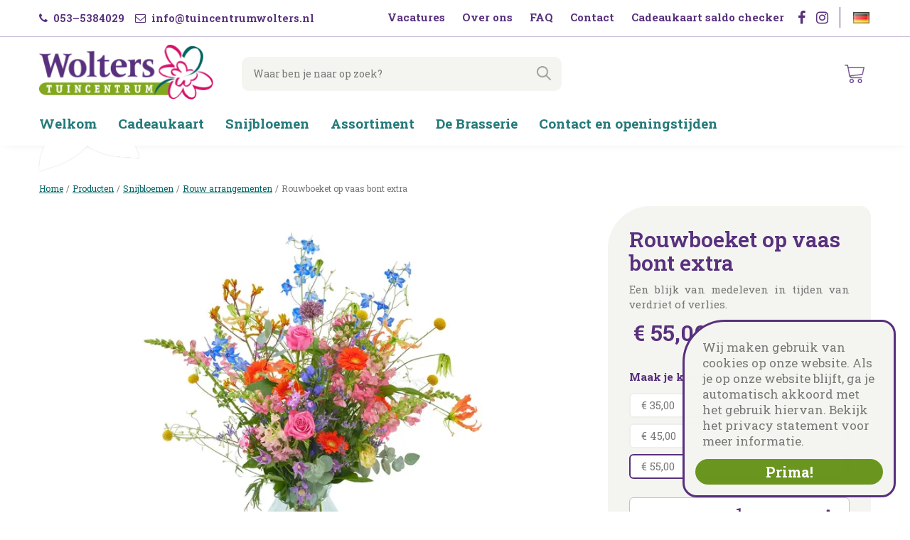

--- FILE ---
content_type: text/plain
request_url: https://www.google-analytics.com/j/collect?v=1&_v=j102&aip=1&a=877049480&t=pageview&_s=1&dl=https%3A%2F%2Fwww.tuincentrumwolters.nl%2Frouwboeket-op-vaas-bont-extra&ul=en-us%40posix&dt=Rouwboeket%20op%20vaas%20bont%20extra%20-%20Tuincentrum%20Wolters%20in%20Overdinkel&sr=1280x720&vp=1280x720&_u=aGBAgEIJCAAAACAMI~&jid=903958262&gjid=720890020&cid=1440461499.1770075144&tid=UA-128699645-1&_gid=629293129.1770075144&_slc=1&pa=detail&pr1id=9900000010508&pr1nm=Rouwboeket%20op%20vaas%20bont%20extra&pr1ca=Rouw%20arrangementen&pr1br=&pr1ps=1&z=200836961
body_size: -575
content:
2,cG-XSDK69QZTN

--- FILE ---
content_type: application/javascript; charset=utf-8
request_url: https://www.tuincentrumwolters.nl/website/functions.22.js
body_size: 1529
content:
$(document).ready(function(){
    var docScroll=$(document).scrollTop();var smallHeader=!1;
    $(document).scroll(function(){docScroll=$(document).scrollTop();if(docScroll>0){if(smallHeader===!1){$('.placeholder-content_top').addClass('smallHeader');smallHeader=!0}}else{if(smallHeader===!0){$('.placeholder-content_top').removeClass('smallHeader');smallHeader=!1}}});if(docScroll>0){if(smallHeader===!1){$('.placeholder-content_top').addClass('smallHeader');smallHeader=!0}}

    $('.placeholder-content_top .block_type_navigation > .in > ul > li .submenu').each(function(){
        var subChildren=$(this).find('> ul').children().length;
        if(subChildren>15){
            $(this).addClass('subBig')
        }
    });

    $('.header-menu a').click(function(e){
        e.preventDefault();
            if($(window).width()>770){
                $('.menu-floating').addClass('openMenu');
                $('.menu-floating').removeClass('closeMenu')
            }else{
                $('#custom-toolbar').addClass('openMenu');
                $('#custom-toolbar').removeClass('closeMenu')
            }
        $('html,body,#container').addClass('noScroll')
    });

    $('.block_type_newsitems .frontpage-news-item .news-image figure a, .news-overview .news-item .news-image figure a, .block_type_newsitems .page-news-item .news-image figure a, article.search-results .search-results-block .news-item figure, #extra-news-items .extra-news-item .news-image figure a').each(function(){
        if($(this).find('img').attr('src')){
            var newsImg=$(this).find('img').attr('src')
        }else{
            var newsImg=$(this).find('img').attr('data-src')
        }
        $(this).attr('style','background-image: url("'+newsImg+'");')
    });

    $('.location-overview .locations ul li a .location-thumb').each(function(){
        var albImg=$(this).find('img').attr('src');
        $(this).attr('style','background-image: url("'+albImg+'");')
    });

    $('.album-overview .photo-album ul li a .album-thumb').each(function(){
        var albImg=$(this).find('img').attr('src');
        $(this).attr('style','background-image: url("'+albImg+'");')
    });

    //info block homepage
    $('.info_block').each(function(){
        $(this).find('.block-title, .block-content').wrapAll('<div class="info_block_wrap"></div>');
    });

    $('.page_block').each(function(){
        $(this).find('.block-image').insertAfter($(this).find(('.info_block_wrap')));
    });

    $('.block_type_photo_slider.info_block').each(function(){
        $(this).find('.block-title').insertAfter($(this).find(('.block-content')));
    });

    $('.frontpage_block.block_type_openinghours_today').insertBefore('.frontpage_block.home_contact .block-content ul');

    //hide active locale
    if($('.block_type_locale_switcher ul.locale_switcher li.nl_NL a').hasClass('active')) {
        $('.block_type_locale_switcher ul.locale_switcher li.nl_NL').hide();
    } else if ($('.block_type_locale_switcher ul.locale_switcher li.de_DE a').hasClass('active')){
        $('.block_type_locale_switcher ul.locale_switcher li.de_DE').hide();
    }

    //product overview page
    $('.webshop_products .horizontal_webshop_products_filter').insertBefore('.webshop-products .shop_frontpage_columns');

    //product detail page
    var cloneStock = $('#product-info-left .stock_indication').clone();

    $('.stock_indication').remove()

    $('#product-info-left .page-title, #responsive-page-title').append(cloneStock);
    $('#product-info-left .product-brand-image').insertAfter('#product-info-right #media-gallery-slider');
    $('#product-info-left #short-desc').insertBefore('#product-info-left .prices');
    $('#product-combinations').prepend('<h3>Combineer</h3>');

    $('#product-bundles').insertBefore('#product-combinations');

    //$('.block_type_login_box .login-box form fieldset').append('<div class="closeLogin"><i class="fa fa-remove"></i></div>');

    // $('.block_type_login_box ul li > a').click(function(e){
    //     e.preventDefault();
    //     $('.block_type_login_box').addClass('openLogin');
    //     $('.block_type_login_box').removeClass('closeLogin');
    //     $('html,body').addClass('noScroll')
    // });
    //
    // $('.block_type_login_box .login-box form .closeLogin').click(function(){
    //     $('.block_type_login_box').removeClass('openLogin');
    //     $('.block_type_login_box').addClass('closeLogin');
    //     $('html,body').removeClass('noScroll')
    // });

    // $('.webshop-products .page-text').each(function(){
    //     if ($(this).text().indexOf("No products found") >= 0){
    //         $(this).hide();
    //     }
    // });

    if($(window).width() < 767) {
        //Clicking footer
        var showContent = $('.placeholder-footer .block_type_seofooter .footer > li > ul');

        $('.placeholder-footer .block_type_seofooter .footer > li  > span').click(function(){
            $(this).siblings(showContent).slideToggle();

            $(this).toggleClass('active');

            $('.placeholder-footer .block_type_seofooter .footer > li > span').not(this).siblings(showContent).slideUp();
            $('.placeholder-footer .block_type_seofooter .footer > li > span').not(this).removeClass('active');

        });
    }
});


    $(window).on('load',function(){
        $('#custom-toolbar').click(function(){
            $('#custom-toolbar').removeClass('openMenu');
            $('#custom-toolbar').addClass('closeMenu');
            $('html,body,#container').removeClass('noScroll')
        });
        $('#custom-toolbar .block_type_navigation').click(function(e){e.stopPropagation()})

        $('.block_type_photo_slider .photos-container .slick-slide a').each(function(){
            var slidImg=$(this).find('img').attr('data-src');
            $(this).attr('style','background-image: url("'+slidImg+'");')
        });
    })


    function moreThanFive(){
        let thumbs = document.getElementById('media-gallery');
        thumbs.classList.add('five-plus-thumbs')
    }

    if ($('#media-gallery-thumbs ul li').length > 5){
        moreThanFive()
    }